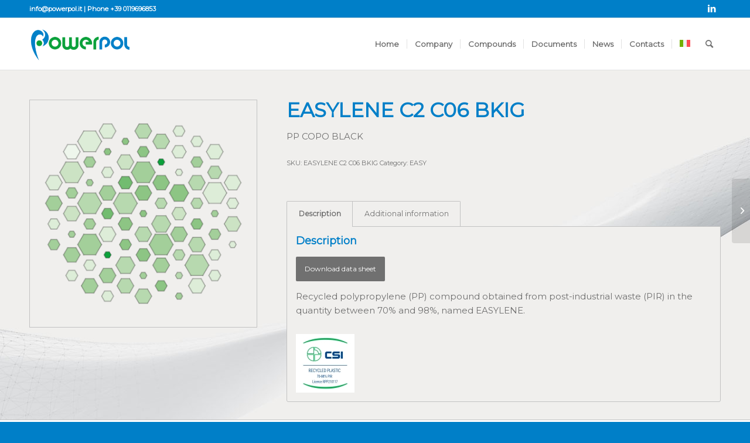

--- FILE ---
content_type: text/html; charset=UTF-8
request_url: https://www.powerpol.it/en/prodotto/easylene-c2-c06-bkig/
body_size: 65029
content:
<!DOCTYPE html>
<html lang="en-US" class="html_stretched responsive av-preloader-disabled av-custom-lightbox  html_header_top html_logo_left html_main_nav_header html_menu_right html_slim html_header_sticky html_header_shrinking_disabled html_header_topbar_active html_mobile_menu_phone html_header_searchicon html_content_align_center html_header_unstick_top html_header_stretch_disabled html_elegant-blog html_av-submenu-hidden html_av-submenu-display-click html_av-overlay-side html_av-overlay-side-classic html_av-submenu-clone html_entry_id_6270 av-cookies-no-cookie-consent av-no-preview html_text_menu_active ">
<head>
<meta charset="UTF-8" />
<meta name="robots" content="index, follow" />


<!-- mobile setting -->
<meta name="viewport" content="width=device-width, initial-scale=1">

<!-- Scripts/CSS and wp_head hook -->
<link rel="dns-prefetch" href="//cdn.hu-manity.co" />
		<!-- Cookie Compliance -->
		<script type="text/javascript">var huOptions = {"appID":"wwwpowerpolit-9a00d39","currentLanguage":"en","blocking":false,"globalCookie":false,"isAdmin":false,"privacyConsent":true,"forms":[]};</script>
		<script type="text/javascript" src="https://cdn.hu-manity.co/hu-banner.min.js"></script><title>EASYLENE C2 C06 BKIG &#8211; powerpol</title>
<meta name='robots' content='max-image-preview:large' />
<link rel="alternate" hreflang="it" href="https://www.powerpol.it/prodotto/easylene-c2-c06-bkig/" />
<link rel="alternate" hreflang="en" href="https://www.powerpol.it/en/prodotto/easylene-c2-c06-bkig/" />
<link rel="alternate" hreflang="x-default" href="https://www.powerpol.it/prodotto/easylene-c2-c06-bkig/" />
<style type="text/css">@font-face { font-family: 'star'; src: url('https://www.powerpol.it/wp-content/plugins/woocommerce/assets/fonts/star.eot'); src: url('https://www.powerpol.it/wp-content/plugins/woocommerce/assets/fonts/star.eot?#iefix') format('embedded-opentype'), 	  url('https://www.powerpol.it/wp-content/plugins/woocommerce/assets/fonts/star.woff') format('woff'), 	  url('https://www.powerpol.it/wp-content/plugins/woocommerce/assets/fonts/star.ttf') format('truetype'), 	  url('https://www.powerpol.it/wp-content/plugins/woocommerce/assets/fonts/star.svg#star') format('svg'); font-weight: normal; font-style: normal;  } @font-face { font-family: 'WooCommerce'; src: url('https://www.powerpol.it/wp-content/plugins/woocommerce/assets/fonts/WooCommerce.eot'); src: url('https://www.powerpol.it/wp-content/plugins/woocommerce/assets/fonts/WooCommerce.eot?#iefix') format('embedded-opentype'), 	  url('https://www.powerpol.it/wp-content/plugins/woocommerce/assets/fonts/WooCommerce.woff') format('woff'), 	  url('https://www.powerpol.it/wp-content/plugins/woocommerce/assets/fonts/WooCommerce.ttf') format('truetype'), 	  url('https://www.powerpol.it/wp-content/plugins/woocommerce/assets/fonts/WooCommerce.svg#WooCommerce') format('svg'); font-weight: normal; font-style: normal;  } </style><link rel="alternate" type="application/rss+xml" title="powerpol &raquo; Feed" href="https://www.powerpol.it/en/feed/" />
<link rel="alternate" type="application/rss+xml" title="powerpol &raquo; Comments Feed" href="https://www.powerpol.it/en/comments/feed/" />
<link rel="alternate" title="oEmbed (JSON)" type="application/json+oembed" href="https://www.powerpol.it/en/wp-json/oembed/1.0/embed?url=https%3A%2F%2Fwww.powerpol.it%2Fen%2Fprodotto%2Feasylene-c2-c06-bkig%2F" />
<link rel="alternate" title="oEmbed (XML)" type="text/xml+oembed" href="https://www.powerpol.it/en/wp-json/oembed/1.0/embed?url=https%3A%2F%2Fwww.powerpol.it%2Fen%2Fprodotto%2Feasylene-c2-c06-bkig%2F&#038;format=xml" />

<!-- google webfont font replacement -->

			<script type='text/javascript'>

				(function() {
					
					/*	check if webfonts are disabled by user setting via cookie - or user must opt in.	*/
					var html = document.getElementsByTagName('html')[0];
					var cookie_check = html.className.indexOf('av-cookies-needs-opt-in') >= 0 || html.className.indexOf('av-cookies-can-opt-out') >= 0;
					var allow_continue = true;
					var silent_accept_cookie = html.className.indexOf('av-cookies-user-silent-accept') >= 0;

					if( cookie_check && ! silent_accept_cookie )
					{
						if( ! document.cookie.match(/aviaCookieConsent/) || html.className.indexOf('av-cookies-session-refused') >= 0 )
						{
							allow_continue = false;
						}
						else
						{
							if( ! document.cookie.match(/aviaPrivacyRefuseCookiesHideBar/) )
							{
								allow_continue = false;
							}
							else if( ! document.cookie.match(/aviaPrivacyEssentialCookiesEnabled/) )
							{
								allow_continue = false;
							}
							else if( document.cookie.match(/aviaPrivacyGoogleWebfontsDisabled/) )
							{
								allow_continue = false;
							}
						}
					}
					
					if( allow_continue )
					{
						var f = document.createElement('link');
					
						f.type 	= 'text/css';
						f.rel 	= 'stylesheet';
						f.href 	= '//fonts.googleapis.com/css?family=Montserrat';
						f.id 	= 'avia-google-webfont';

						document.getElementsByTagName('head')[0].appendChild(f);
					}
				})();
			
			</script>
			<style id='wp-img-auto-sizes-contain-inline-css' type='text/css'>
img:is([sizes=auto i],[sizes^="auto," i]){contain-intrinsic-size:3000px 1500px}
/*# sourceURL=wp-img-auto-sizes-contain-inline-css */
</style>
<style id='wp-emoji-styles-inline-css' type='text/css'>

	img.wp-smiley, img.emoji {
		display: inline !important;
		border: none !important;
		box-shadow: none !important;
		height: 1em !important;
		width: 1em !important;
		margin: 0 0.07em !important;
		vertical-align: -0.1em !important;
		background: none !important;
		padding: 0 !important;
	}
/*# sourceURL=wp-emoji-styles-inline-css */
</style>
<link rel='stylesheet' id='wp-block-library-css' href='https://www.powerpol.it/wp-includes/css/dist/block-library/style.min.css?ver=6.9' type='text/css' media='all' />
<link rel='stylesheet' id='wc-blocks-style-css' href='https://www.powerpol.it/wp-content/plugins/woocommerce/assets/client/blocks/wc-blocks.css?ver=wc-9.9.6' type='text/css' media='all' />
<style id='global-styles-inline-css' type='text/css'>
:root{--wp--preset--aspect-ratio--square: 1;--wp--preset--aspect-ratio--4-3: 4/3;--wp--preset--aspect-ratio--3-4: 3/4;--wp--preset--aspect-ratio--3-2: 3/2;--wp--preset--aspect-ratio--2-3: 2/3;--wp--preset--aspect-ratio--16-9: 16/9;--wp--preset--aspect-ratio--9-16: 9/16;--wp--preset--color--black: #000000;--wp--preset--color--cyan-bluish-gray: #abb8c3;--wp--preset--color--white: #ffffff;--wp--preset--color--pale-pink: #f78da7;--wp--preset--color--vivid-red: #cf2e2e;--wp--preset--color--luminous-vivid-orange: #ff6900;--wp--preset--color--luminous-vivid-amber: #fcb900;--wp--preset--color--light-green-cyan: #7bdcb5;--wp--preset--color--vivid-green-cyan: #00d084;--wp--preset--color--pale-cyan-blue: #8ed1fc;--wp--preset--color--vivid-cyan-blue: #0693e3;--wp--preset--color--vivid-purple: #9b51e0;--wp--preset--gradient--vivid-cyan-blue-to-vivid-purple: linear-gradient(135deg,rgb(6,147,227) 0%,rgb(155,81,224) 100%);--wp--preset--gradient--light-green-cyan-to-vivid-green-cyan: linear-gradient(135deg,rgb(122,220,180) 0%,rgb(0,208,130) 100%);--wp--preset--gradient--luminous-vivid-amber-to-luminous-vivid-orange: linear-gradient(135deg,rgb(252,185,0) 0%,rgb(255,105,0) 100%);--wp--preset--gradient--luminous-vivid-orange-to-vivid-red: linear-gradient(135deg,rgb(255,105,0) 0%,rgb(207,46,46) 100%);--wp--preset--gradient--very-light-gray-to-cyan-bluish-gray: linear-gradient(135deg,rgb(238,238,238) 0%,rgb(169,184,195) 100%);--wp--preset--gradient--cool-to-warm-spectrum: linear-gradient(135deg,rgb(74,234,220) 0%,rgb(151,120,209) 20%,rgb(207,42,186) 40%,rgb(238,44,130) 60%,rgb(251,105,98) 80%,rgb(254,248,76) 100%);--wp--preset--gradient--blush-light-purple: linear-gradient(135deg,rgb(255,206,236) 0%,rgb(152,150,240) 100%);--wp--preset--gradient--blush-bordeaux: linear-gradient(135deg,rgb(254,205,165) 0%,rgb(254,45,45) 50%,rgb(107,0,62) 100%);--wp--preset--gradient--luminous-dusk: linear-gradient(135deg,rgb(255,203,112) 0%,rgb(199,81,192) 50%,rgb(65,88,208) 100%);--wp--preset--gradient--pale-ocean: linear-gradient(135deg,rgb(255,245,203) 0%,rgb(182,227,212) 50%,rgb(51,167,181) 100%);--wp--preset--gradient--electric-grass: linear-gradient(135deg,rgb(202,248,128) 0%,rgb(113,206,126) 100%);--wp--preset--gradient--midnight: linear-gradient(135deg,rgb(2,3,129) 0%,rgb(40,116,252) 100%);--wp--preset--font-size--small: 13px;--wp--preset--font-size--medium: 20px;--wp--preset--font-size--large: 36px;--wp--preset--font-size--x-large: 42px;--wp--preset--spacing--20: 0.44rem;--wp--preset--spacing--30: 0.67rem;--wp--preset--spacing--40: 1rem;--wp--preset--spacing--50: 1.5rem;--wp--preset--spacing--60: 2.25rem;--wp--preset--spacing--70: 3.38rem;--wp--preset--spacing--80: 5.06rem;--wp--preset--shadow--natural: 6px 6px 9px rgba(0, 0, 0, 0.2);--wp--preset--shadow--deep: 12px 12px 50px rgba(0, 0, 0, 0.4);--wp--preset--shadow--sharp: 6px 6px 0px rgba(0, 0, 0, 0.2);--wp--preset--shadow--outlined: 6px 6px 0px -3px rgb(255, 255, 255), 6px 6px rgb(0, 0, 0);--wp--preset--shadow--crisp: 6px 6px 0px rgb(0, 0, 0);}:where(.is-layout-flex){gap: 0.5em;}:where(.is-layout-grid){gap: 0.5em;}body .is-layout-flex{display: flex;}.is-layout-flex{flex-wrap: wrap;align-items: center;}.is-layout-flex > :is(*, div){margin: 0;}body .is-layout-grid{display: grid;}.is-layout-grid > :is(*, div){margin: 0;}:where(.wp-block-columns.is-layout-flex){gap: 2em;}:where(.wp-block-columns.is-layout-grid){gap: 2em;}:where(.wp-block-post-template.is-layout-flex){gap: 1.25em;}:where(.wp-block-post-template.is-layout-grid){gap: 1.25em;}.has-black-color{color: var(--wp--preset--color--black) !important;}.has-cyan-bluish-gray-color{color: var(--wp--preset--color--cyan-bluish-gray) !important;}.has-white-color{color: var(--wp--preset--color--white) !important;}.has-pale-pink-color{color: var(--wp--preset--color--pale-pink) !important;}.has-vivid-red-color{color: var(--wp--preset--color--vivid-red) !important;}.has-luminous-vivid-orange-color{color: var(--wp--preset--color--luminous-vivid-orange) !important;}.has-luminous-vivid-amber-color{color: var(--wp--preset--color--luminous-vivid-amber) !important;}.has-light-green-cyan-color{color: var(--wp--preset--color--light-green-cyan) !important;}.has-vivid-green-cyan-color{color: var(--wp--preset--color--vivid-green-cyan) !important;}.has-pale-cyan-blue-color{color: var(--wp--preset--color--pale-cyan-blue) !important;}.has-vivid-cyan-blue-color{color: var(--wp--preset--color--vivid-cyan-blue) !important;}.has-vivid-purple-color{color: var(--wp--preset--color--vivid-purple) !important;}.has-black-background-color{background-color: var(--wp--preset--color--black) !important;}.has-cyan-bluish-gray-background-color{background-color: var(--wp--preset--color--cyan-bluish-gray) !important;}.has-white-background-color{background-color: var(--wp--preset--color--white) !important;}.has-pale-pink-background-color{background-color: var(--wp--preset--color--pale-pink) !important;}.has-vivid-red-background-color{background-color: var(--wp--preset--color--vivid-red) !important;}.has-luminous-vivid-orange-background-color{background-color: var(--wp--preset--color--luminous-vivid-orange) !important;}.has-luminous-vivid-amber-background-color{background-color: var(--wp--preset--color--luminous-vivid-amber) !important;}.has-light-green-cyan-background-color{background-color: var(--wp--preset--color--light-green-cyan) !important;}.has-vivid-green-cyan-background-color{background-color: var(--wp--preset--color--vivid-green-cyan) !important;}.has-pale-cyan-blue-background-color{background-color: var(--wp--preset--color--pale-cyan-blue) !important;}.has-vivid-cyan-blue-background-color{background-color: var(--wp--preset--color--vivid-cyan-blue) !important;}.has-vivid-purple-background-color{background-color: var(--wp--preset--color--vivid-purple) !important;}.has-black-border-color{border-color: var(--wp--preset--color--black) !important;}.has-cyan-bluish-gray-border-color{border-color: var(--wp--preset--color--cyan-bluish-gray) !important;}.has-white-border-color{border-color: var(--wp--preset--color--white) !important;}.has-pale-pink-border-color{border-color: var(--wp--preset--color--pale-pink) !important;}.has-vivid-red-border-color{border-color: var(--wp--preset--color--vivid-red) !important;}.has-luminous-vivid-orange-border-color{border-color: var(--wp--preset--color--luminous-vivid-orange) !important;}.has-luminous-vivid-amber-border-color{border-color: var(--wp--preset--color--luminous-vivid-amber) !important;}.has-light-green-cyan-border-color{border-color: var(--wp--preset--color--light-green-cyan) !important;}.has-vivid-green-cyan-border-color{border-color: var(--wp--preset--color--vivid-green-cyan) !important;}.has-pale-cyan-blue-border-color{border-color: var(--wp--preset--color--pale-cyan-blue) !important;}.has-vivid-cyan-blue-border-color{border-color: var(--wp--preset--color--vivid-cyan-blue) !important;}.has-vivid-purple-border-color{border-color: var(--wp--preset--color--vivid-purple) !important;}.has-vivid-cyan-blue-to-vivid-purple-gradient-background{background: var(--wp--preset--gradient--vivid-cyan-blue-to-vivid-purple) !important;}.has-light-green-cyan-to-vivid-green-cyan-gradient-background{background: var(--wp--preset--gradient--light-green-cyan-to-vivid-green-cyan) !important;}.has-luminous-vivid-amber-to-luminous-vivid-orange-gradient-background{background: var(--wp--preset--gradient--luminous-vivid-amber-to-luminous-vivid-orange) !important;}.has-luminous-vivid-orange-to-vivid-red-gradient-background{background: var(--wp--preset--gradient--luminous-vivid-orange-to-vivid-red) !important;}.has-very-light-gray-to-cyan-bluish-gray-gradient-background{background: var(--wp--preset--gradient--very-light-gray-to-cyan-bluish-gray) !important;}.has-cool-to-warm-spectrum-gradient-background{background: var(--wp--preset--gradient--cool-to-warm-spectrum) !important;}.has-blush-light-purple-gradient-background{background: var(--wp--preset--gradient--blush-light-purple) !important;}.has-blush-bordeaux-gradient-background{background: var(--wp--preset--gradient--blush-bordeaux) !important;}.has-luminous-dusk-gradient-background{background: var(--wp--preset--gradient--luminous-dusk) !important;}.has-pale-ocean-gradient-background{background: var(--wp--preset--gradient--pale-ocean) !important;}.has-electric-grass-gradient-background{background: var(--wp--preset--gradient--electric-grass) !important;}.has-midnight-gradient-background{background: var(--wp--preset--gradient--midnight) !important;}.has-small-font-size{font-size: var(--wp--preset--font-size--small) !important;}.has-medium-font-size{font-size: var(--wp--preset--font-size--medium) !important;}.has-large-font-size{font-size: var(--wp--preset--font-size--large) !important;}.has-x-large-font-size{font-size: var(--wp--preset--font-size--x-large) !important;}
/*# sourceURL=global-styles-inline-css */
</style>

<style id='classic-theme-styles-inline-css' type='text/css'>
/*! This file is auto-generated */
.wp-block-button__link{color:#fff;background-color:#32373c;border-radius:9999px;box-shadow:none;text-decoration:none;padding:calc(.667em + 2px) calc(1.333em + 2px);font-size:1.125em}.wp-block-file__button{background:#32373c;color:#fff;text-decoration:none}
/*# sourceURL=/wp-includes/css/classic-themes.min.css */
</style>
<style id='woocommerce-inline-inline-css' type='text/css'>
.woocommerce form .form-row .required { visibility: visible; }
/*# sourceURL=woocommerce-inline-inline-css */
</style>
<link rel='stylesheet' id='wpml-legacy-dropdown-0-css' href='https://www.powerpol.it/wp-content/plugins/sitepress-multilingual-cms/templates/language-switchers/legacy-dropdown/style.min.css?ver=1' type='text/css' media='all' />
<style id='wpml-legacy-dropdown-0-inline-css' type='text/css'>
.wpml-ls-statics-shortcode_actions, .wpml-ls-statics-shortcode_actions .wpml-ls-sub-menu, .wpml-ls-statics-shortcode_actions a {border-color:#EEEEEE;}.wpml-ls-statics-shortcode_actions a, .wpml-ls-statics-shortcode_actions .wpml-ls-sub-menu a, .wpml-ls-statics-shortcode_actions .wpml-ls-sub-menu a:link, .wpml-ls-statics-shortcode_actions li:not(.wpml-ls-current-language) .wpml-ls-link, .wpml-ls-statics-shortcode_actions li:not(.wpml-ls-current-language) .wpml-ls-link:link {color:#444444;background-color:#ffffff;}.wpml-ls-statics-shortcode_actions .wpml-ls-sub-menu a:hover,.wpml-ls-statics-shortcode_actions .wpml-ls-sub-menu a:focus, .wpml-ls-statics-shortcode_actions .wpml-ls-sub-menu a:link:hover, .wpml-ls-statics-shortcode_actions .wpml-ls-sub-menu a:link:focus {color:#000000;background-color:#eeeeee;}.wpml-ls-statics-shortcode_actions .wpml-ls-current-language > a {color:#444444;background-color:#ffffff;}.wpml-ls-statics-shortcode_actions .wpml-ls-current-language:hover>a, .wpml-ls-statics-shortcode_actions .wpml-ls-current-language>a:focus {color:#000000;background-color:#eeeeee;}
/*# sourceURL=wpml-legacy-dropdown-0-inline-css */
</style>
<link rel='stylesheet' id='wpml-menu-item-0-css' href='https://www.powerpol.it/wp-content/plugins/sitepress-multilingual-cms/templates/language-switchers/menu-item/style.min.css?ver=1' type='text/css' media='all' />
<style id='wpml-menu-item-0-inline-css' type='text/css'>
#lang_sel img, #lang_sel_list img, #lang_sel_footer img { display: inline; }
/*# sourceURL=wpml-menu-item-0-inline-css */
</style>
<link rel='stylesheet' id='brands-styles-css' href='https://www.powerpol.it/wp-content/plugins/woocommerce/assets/css/brands.css?ver=9.9.6' type='text/css' media='all' />
<link rel='stylesheet' id='__EPYT__style-css' href='https://www.powerpol.it/wp-content/plugins/youtube-embed-plus/styles/ytprefs.min.css?ver=14.2.3' type='text/css' media='all' />
<style id='__EPYT__style-inline-css' type='text/css'>

                .epyt-gallery-thumb {
                        width: 33.333%;
                }
                
/*# sourceURL=__EPYT__style-inline-css */
</style>
<link rel='stylesheet' id='avia-merged-styles-css' href='https://www.powerpol.it/wp-content/uploads/dynamic_avia/avia-merged-styles-74d86088e25550ce3dcece8d3309c787---652fd4737b9a2.css' type='text/css' media='all' />
<script type="text/javascript" src="https://www.powerpol.it/wp-includes/js/jquery/jquery.min.js?ver=3.7.1" id="jquery-core-js"></script>
<script type="text/javascript" src="https://www.powerpol.it/wp-includes/js/jquery/jquery-migrate.min.js?ver=3.4.1" id="jquery-migrate-js"></script>
<script type="text/javascript" id="wc-single-product-js-extra">
/* <![CDATA[ */
var wc_single_product_params = {"i18n_required_rating_text":"Please select a rating","i18n_rating_options":["1 of 5 stars","2 of 5 stars","3 of 5 stars","4 of 5 stars","5 of 5 stars"],"i18n_product_gallery_trigger_text":"View full-screen image gallery","review_rating_required":"yes","flexslider":{"rtl":false,"animation":"slide","smoothHeight":true,"directionNav":false,"controlNav":"thumbnails","slideshow":false,"animationSpeed":500,"animationLoop":false,"allowOneSlide":false},"zoom_enabled":"","zoom_options":[],"photoswipe_enabled":"","photoswipe_options":{"shareEl":false,"closeOnScroll":false,"history":false,"hideAnimationDuration":0,"showAnimationDuration":0},"flexslider_enabled":""};
//# sourceURL=wc-single-product-js-extra
/* ]]> */
</script>
<script type="text/javascript" src="https://www.powerpol.it/wp-content/plugins/woocommerce/assets/js/frontend/single-product.min.js?ver=9.9.6" id="wc-single-product-js" defer="defer" data-wp-strategy="defer"></script>
<script type="text/javascript" src="https://www.powerpol.it/wp-content/plugins/woocommerce/assets/js/jquery-blockui/jquery.blockUI.min.js?ver=2.7.0-wc.9.9.6" id="jquery-blockui-js" defer="defer" data-wp-strategy="defer"></script>
<script type="text/javascript" src="https://www.powerpol.it/wp-content/plugins/woocommerce/assets/js/js-cookie/js.cookie.min.js?ver=2.1.4-wc.9.9.6" id="js-cookie-js" defer="defer" data-wp-strategy="defer"></script>
<script type="text/javascript" id="woocommerce-js-extra">
/* <![CDATA[ */
var woocommerce_params = {"ajax_url":"/wp-admin/admin-ajax.php?lang=en","wc_ajax_url":"/en/?wc-ajax=%%endpoint%%","i18n_password_show":"Show password","i18n_password_hide":"Hide password"};
//# sourceURL=woocommerce-js-extra
/* ]]> */
</script>
<script type="text/javascript" src="https://www.powerpol.it/wp-content/plugins/woocommerce/assets/js/frontend/woocommerce.min.js?ver=9.9.6" id="woocommerce-js" defer="defer" data-wp-strategy="defer"></script>
<script type="text/javascript" src="https://www.powerpol.it/wp-content/plugins/sitepress-multilingual-cms/templates/language-switchers/legacy-dropdown/script.min.js?ver=1" id="wpml-legacy-dropdown-0-js"></script>
<script type="text/javascript" id="wpml-browser-redirect-js-extra">
/* <![CDATA[ */
var wpml_browser_redirect_params = {"pageLanguage":"en","languageUrls":{"it_it":"https://www.powerpol.it/prodotto/easylene-c2-c06-bkig/","it":"https://www.powerpol.it/prodotto/easylene-c2-c06-bkig/","en_us":"https://www.powerpol.it/en/prodotto/easylene-c2-c06-bkig/","en":"https://www.powerpol.it/en/prodotto/easylene-c2-c06-bkig/","us":"https://www.powerpol.it/en/prodotto/easylene-c2-c06-bkig/"},"cookie":{"name":"_icl_visitor_lang_js","domain":"www.powerpol.it","path":"/","expiration":24}};
//# sourceURL=wpml-browser-redirect-js-extra
/* ]]> */
</script>
<script type="text/javascript" src="https://www.powerpol.it/wp-content/plugins/sitepress-multilingual-cms/dist/js/browser-redirect/app.js?ver=476000" id="wpml-browser-redirect-js"></script>
<script type="text/javascript" id="__ytprefs__-js-extra">
/* <![CDATA[ */
var _EPYT_ = {"ajaxurl":"https://www.powerpol.it/wp-admin/admin-ajax.php","security":"3bdf234c35","gallery_scrolloffset":"20","eppathtoscripts":"https://www.powerpol.it/wp-content/plugins/youtube-embed-plus/scripts/","eppath":"https://www.powerpol.it/wp-content/plugins/youtube-embed-plus/","epresponsiveselector":"[\"iframe.__youtube_prefs_widget__\"]","epdovol":"1","version":"14.2.3","evselector":"iframe.__youtube_prefs__[src], iframe[src*=\"youtube.com/embed/\"], iframe[src*=\"youtube-nocookie.com/embed/\"]","ajax_compat":"","maxres_facade":"eager","ytapi_load":"light","pause_others":"","stopMobileBuffer":"1","facade_mode":"","not_live_on_channel":""};
//# sourceURL=__ytprefs__-js-extra
/* ]]> */
</script>
<script type="text/javascript" src="https://www.powerpol.it/wp-content/plugins/youtube-embed-plus/scripts/ytprefs.min.js?ver=14.2.3" id="__ytprefs__-js"></script>
<script type="text/javascript" src="https://www.powerpol.it/wp-content/uploads/dynamic_avia/avia-head-scripts-b9504db7924be7cbaa66a930f2d77ef1---652fd47388220.js" id="avia-head-scripts-js"></script>
<link rel="https://api.w.org/" href="https://www.powerpol.it/en/wp-json/" /><link rel="alternate" title="JSON" type="application/json" href="https://www.powerpol.it/en/wp-json/wp/v2/product/6270" /><link rel="EditURI" type="application/rsd+xml" title="RSD" href="https://www.powerpol.it/xmlrpc.php?rsd" />
<meta name="generator" content="WordPress 6.9" />
<meta name="generator" content="WooCommerce 9.9.6" />
<link rel="canonical" href="https://www.powerpol.it/en/prodotto/easylene-c2-c06-bkig/" />
<link rel='shortlink' href='https://www.powerpol.it/en/?p=6270' />
<meta name="generator" content="WPML ver:4.7.6 stt:1,27;" />
<link rel="profile" href="http://gmpg.org/xfn/11" />
<link rel="alternate" type="application/rss+xml" title="powerpol RSS2 Feed" href="https://www.powerpol.it/en/feed/" />
<link rel="pingback" href="https://www.powerpol.it/xmlrpc.php" />
<!--[if lt IE 9]><script src="https://www.powerpol.it/wp-content/themes/enfold/js/html5shiv.js"></script><![endif]-->
<link rel="icon" href="https://www.powerpol.it/wp-content/uploads/2019/09/cropped-Icona_P_512-300x300.png" type="image/png">
	<noscript><style>.woocommerce-product-gallery{ opacity: 1 !important; }</style></noscript>
	<meta name="generator" content="Powered by Slider Revolution 6.7.18 - responsive, Mobile-Friendly Slider Plugin for WordPress with comfortable drag and drop interface." />

<!-- To speed up the rendering and to display the site as fast as possible to the user we include some styles and scripts for above the fold content inline -->
<script type="text/javascript">'use strict';var avia_is_mobile=!1;if(/Android|webOS|iPhone|iPad|iPod|BlackBerry|IEMobile|Opera Mini/i.test(navigator.userAgent)&&'ontouchstart' in document.documentElement){avia_is_mobile=!0;document.documentElement.className+=' avia_mobile '}
else{document.documentElement.className+=' avia_desktop '};document.documentElement.className+=' js_active ';(function(){var e=['-webkit-','-moz-','-ms-',''],n='';for(var t in e){if(e[t]+'transform' in document.documentElement.style){document.documentElement.className+=' avia_transform ';n=e[t]+'transform'};if(e[t]+'perspective' in document.documentElement.style)document.documentElement.className+=' avia_transform3d '};if(typeof document.getElementsByClassName=='function'&&typeof document.documentElement.getBoundingClientRect=='function'&&avia_is_mobile==!1){if(n&&window.innerHeight>0){setTimeout(function(){var e=0,o={},a=0,t=document.getElementsByClassName('av-parallax'),i=window.pageYOffset||document.documentElement.scrollTop;for(e=0;e<t.length;e++){t[e].style.top='0px';o=t[e].getBoundingClientRect();a=Math.ceil((window.innerHeight+i-o.top)*0.3);t[e].style[n]='translate(0px, '+a+'px)';t[e].style.top='auto';t[e].className+=' enabled-parallax '}},50)}}})();</script><link rel="icon" href="https://www.powerpol.it/wp-content/uploads/2019/09/cropped-Icona_P_512-32x32.png" sizes="32x32" />
<link rel="icon" href="https://www.powerpol.it/wp-content/uploads/2019/09/cropped-Icona_P_512-192x192.png" sizes="192x192" />
<link rel="apple-touch-icon" href="https://www.powerpol.it/wp-content/uploads/2019/09/cropped-Icona_P_512-180x180.png" />
<meta name="msapplication-TileImage" content="https://www.powerpol.it/wp-content/uploads/2019/09/cropped-Icona_P_512-270x270.png" />
<script>function setREVStartSize(e){
			//window.requestAnimationFrame(function() {
				window.RSIW = window.RSIW===undefined ? window.innerWidth : window.RSIW;
				window.RSIH = window.RSIH===undefined ? window.innerHeight : window.RSIH;
				try {
					var pw = document.getElementById(e.c).parentNode.offsetWidth,
						newh;
					pw = pw===0 || isNaN(pw) || (e.l=="fullwidth" || e.layout=="fullwidth") ? window.RSIW : pw;
					e.tabw = e.tabw===undefined ? 0 : parseInt(e.tabw);
					e.thumbw = e.thumbw===undefined ? 0 : parseInt(e.thumbw);
					e.tabh = e.tabh===undefined ? 0 : parseInt(e.tabh);
					e.thumbh = e.thumbh===undefined ? 0 : parseInt(e.thumbh);
					e.tabhide = e.tabhide===undefined ? 0 : parseInt(e.tabhide);
					e.thumbhide = e.thumbhide===undefined ? 0 : parseInt(e.thumbhide);
					e.mh = e.mh===undefined || e.mh=="" || e.mh==="auto" ? 0 : parseInt(e.mh,0);
					if(e.layout==="fullscreen" || e.l==="fullscreen")
						newh = Math.max(e.mh,window.RSIH);
					else{
						e.gw = Array.isArray(e.gw) ? e.gw : [e.gw];
						for (var i in e.rl) if (e.gw[i]===undefined || e.gw[i]===0) e.gw[i] = e.gw[i-1];
						e.gh = e.el===undefined || e.el==="" || (Array.isArray(e.el) && e.el.length==0)? e.gh : e.el;
						e.gh = Array.isArray(e.gh) ? e.gh : [e.gh];
						for (var i in e.rl) if (e.gh[i]===undefined || e.gh[i]===0) e.gh[i] = e.gh[i-1];
											
						var nl = new Array(e.rl.length),
							ix = 0,
							sl;
						e.tabw = e.tabhide>=pw ? 0 : e.tabw;
						e.thumbw = e.thumbhide>=pw ? 0 : e.thumbw;
						e.tabh = e.tabhide>=pw ? 0 : e.tabh;
						e.thumbh = e.thumbhide>=pw ? 0 : e.thumbh;
						for (var i in e.rl) nl[i] = e.rl[i]<window.RSIW ? 0 : e.rl[i];
						sl = nl[0];
						for (var i in nl) if (sl>nl[i] && nl[i]>0) { sl = nl[i]; ix=i;}
						var m = pw>(e.gw[ix]+e.tabw+e.thumbw) ? 1 : (pw-(e.tabw+e.thumbw)) / (e.gw[ix]);
						newh =  (e.gh[ix] * m) + (e.tabh + e.thumbh);
					}
					var el = document.getElementById(e.c);
					if (el!==null && el) el.style.height = newh+"px";
					el = document.getElementById(e.c+"_wrapper");
					if (el!==null && el) {
						el.style.height = newh+"px";
						el.style.display = "block";
					}
				} catch(e){
					console.log("Failure at Presize of Slider:" + e)
				}
			//});
		  };</script>
<style type='text/css'>
@font-face {font-family: 'entypo-fontello'; font-weight: normal; font-style: normal; font-display: auto;
src: url('https://www.powerpol.it/wp-content/themes/enfold/config-templatebuilder/avia-template-builder/assets/fonts/entypo-fontello.woff2') format('woff2'),
url('https://www.powerpol.it/wp-content/themes/enfold/config-templatebuilder/avia-template-builder/assets/fonts/entypo-fontello.woff') format('woff'),
url('https://www.powerpol.it/wp-content/themes/enfold/config-templatebuilder/avia-template-builder/assets/fonts/entypo-fontello.ttf') format('truetype'), 
url('https://www.powerpol.it/wp-content/themes/enfold/config-templatebuilder/avia-template-builder/assets/fonts/entypo-fontello.svg#entypo-fontello') format('svg'),
url('https://www.powerpol.it/wp-content/themes/enfold/config-templatebuilder/avia-template-builder/assets/fonts/entypo-fontello.eot'),
url('https://www.powerpol.it/wp-content/themes/enfold/config-templatebuilder/avia-template-builder/assets/fonts/entypo-fontello.eot?#iefix') format('embedded-opentype');
} #top .avia-font-entypo-fontello, body .avia-font-entypo-fontello, html body [data-av_iconfont='entypo-fontello']:before{ font-family: 'entypo-fontello'; }
</style>

<!--
Debugging Info for Theme support: 

Theme: Enfold
Version: 4.8.1
Installed: enfold
AviaFramework Version: 5.0
AviaBuilder Version: 4.8
aviaElementManager Version: 1.0.1
- - - - - - - - - - -
ChildTheme: Enfold Child
ChildTheme Version: 1.0
ChildTheme Installed: enfold

ML:1024-PU:174-PLA:23
WP:6.9
Compress: CSS:all theme files - JS:all theme files
Updates: disabled
PLAu:19
-->
<link rel='stylesheet' id='rs-plugin-settings-css' href='//www.powerpol.it/wp-content/plugins/revslider/sr6/assets/css/rs6.css?ver=6.7.18' type='text/css' media='all' />
<style id='rs-plugin-settings-inline-css' type='text/css'>
#rs-demo-id {}
/*# sourceURL=rs-plugin-settings-inline-css */
</style>
</head>




<body id="top" class="wp-singular product-template-default single single-product postid-6270 wp-theme-enfold wp-child-theme-enfold-child  rtl_columns stretched montserrat theme-enfold cookies-not-set woocommerce woocommerce-page woocommerce-no-js avia-woocommerce-30" itemscope="itemscope" itemtype="https://schema.org/WebPage" >

	
	<div id='wrap_all'>

	
<header id='header' class='all_colors header_color light_bg_color  av_header_top av_logo_left av_main_nav_header av_menu_right av_slim av_header_sticky av_header_shrinking_disabled av_header_stretch_disabled av_mobile_menu_phone av_header_searchicon av_header_unstick_top av_seperator_small_border av_bottom_nav_disabled '  role="banner" itemscope="itemscope" itemtype="https://schema.org/WPHeader" >

		<div id='header_meta' class='container_wrap container_wrap_meta  av_icon_active_right av_extra_header_active av_secondary_right av_phone_active_left av_entry_id_6270'>
		
			      <div class='container'>
			      <ul class='noLightbox social_bookmarks icon_count_1'><li class='social_bookmarks_linkedin av-social-link-linkedin social_icon_1'><a  aria-label="Link to LinkedIn" href='http://www.linkedin.com/company/powerpol/' aria-hidden='false' data-av_icon='' data-av_iconfont='entypo-fontello' title='LinkedIn'><span class='avia_hidden_link_text'>LinkedIn</span></a></li></ul><nav class='sub_menu'  role="navigation" itemscope="itemscope" itemtype="https://schema.org/SiteNavigationElement" ><ul class='avia_wpml_language_switch avia_wpml_language_switch_extra'><li class='language_it '><a href='https://www.powerpol.it/prodotto/easylene-c2-c06-bkig/'>	<span class='language_flag'><img title='Italiano' src='https://www.powerpol.it/wp-content/plugins/sitepress-multilingual-cms/res/flags/it.svg' alt='Italiano' /></span>	<span class='language_native'>Italiano</span>	<span class='language_translated'>Italian</span>	<span class='language_code'>it</span></a></li><li class='language_en avia_current_lang'><a href='https://www.powerpol.it/en/prodotto/easylene-c2-c06-bkig/'>	<span class='language_flag'><img title='English' src='https://www.powerpol.it/wp-content/plugins/sitepress-multilingual-cms/res/flags/en.svg' alt='English' /></span>	<span class='language_native'>English</span>	<span class='language_translated'>English</span>	<span class='language_code'>en</span></a></li></ul></nav><div class='phone-info '><span><a href="mailto:info@powerpol.it">info@powerpol.it</a> | <a href="tel:+390119696853">Phone +39 0119696853</a></span></div>			      </div>
		</div>

		<div  id='header_main' class='container_wrap container_wrap_logo'>
	
        <div class='container av-logo-container'><div class='inner-container'><span class='logo'><a href='https://www.powerpol.it/en/'><img height="100" width="300" src='https://www.powerpol.it/wp-content/uploads/2019/09/PWP_logo-solo_340x156px.png' alt='powerpol' title='' /></a></span><nav class='main_menu' data-selectname='Select a page'  role="navigation" itemscope="itemscope" itemtype="https://schema.org/SiteNavigationElement" ><div class="avia-menu av-main-nav-wrap"><ul id="avia-menu" class="menu av-main-nav"><li id="menu-item-5151" class="menu-item menu-item-type-post_type menu-item-object-page menu-item-home menu-item-top-level menu-item-top-level-1"><a href="https://www.powerpol.it/en/" itemprop="url"><span class="avia-bullet"></span><span class="avia-menu-text">Home</span><span class="avia-menu-fx"><span class="avia-arrow-wrap"><span class="avia-arrow"></span></span></span></a></li>
<li id="menu-item-5249" class="menu-item menu-item-type-custom menu-item-object-custom menu-item-has-children menu-item-top-level menu-item-top-level-2"><a href="#" itemprop="url"><span class="avia-bullet"></span><span class="avia-menu-text">Company</span><span class="avia-menu-fx"><span class="avia-arrow-wrap"><span class="avia-arrow"></span></span></span></a>


<ul class="sub-menu">
	<li id="menu-item-5253" class="menu-item menu-item-type-custom menu-item-object-custom"><a href="/en/#compounds" itemprop="url"><span class="avia-bullet"></span><span class="avia-menu-text">Our compounds</span></a></li>
	<li id="menu-item-5252" class="menu-item menu-item-type-custom menu-item-object-custom"><a href="/en/#laboratorio" itemprop="url"><span class="avia-bullet"></span><span class="avia-menu-text">Quality, research and innovation</span></a></li>
	<li id="menu-item-5254" class="menu-item menu-item-type-custom menu-item-object-custom"><a href="/en/#storia" itemprop="url"><span class="avia-bullet"></span><span class="avia-menu-text">History and objectives</span></a></li>
</ul>
</li>
<li id="menu-item-7476" class="menu-item menu-item-type-post_type menu-item-object-page current_page_parent menu-item-top-level menu-item-top-level-3"><a href="https://www.powerpol.it/en/compounds/" itemprop="url"><span class="avia-bullet"></span><span class="avia-menu-text">Compounds</span><span class="avia-menu-fx"><span class="avia-arrow-wrap"><span class="avia-arrow"></span></span></span></a></li>
<li id="menu-item-5114" class="menu-item menu-item-type-post_type menu-item-object-page menu-item-has-children menu-item-top-level menu-item-top-level-4"><a href="https://www.powerpol.it/en/documents/" itemprop="url"><span class="avia-bullet"></span><span class="avia-menu-text">Documents</span><span class="avia-menu-fx"><span class="avia-arrow-wrap"><span class="avia-arrow"></span></span></span></a>


<ul class="sub-menu">
	<li id="menu-item-5255" class="menu-item menu-item-type-custom menu-item-object-custom"><a href="/en/documenti/#qualita" itemprop="url"><span class="avia-bullet"></span><span class="avia-menu-text">Quality</span></a></li>
	<li id="menu-item-5256" class="menu-item menu-item-type-custom menu-item-object-custom"><a href="/en/documenti/#condizioni" itemprop="url"><span class="avia-bullet"></span><span class="avia-menu-text">Terms</span></a></li>
	<li id="menu-item-5257" class="menu-item menu-item-type-custom menu-item-object-custom"><a href="/en/documenti/#certificazioni" itemprop="url"><span class="avia-bullet"></span><span class="avia-menu-text">Certifications</span></a></li>
</ul>
</li>
<li id="menu-item-5479" class="menu-item menu-item-type-post_type menu-item-object-page menu-item-top-level menu-item-top-level-5"><a href="https://www.powerpol.it/en/news/" itemprop="url"><span class="avia-bullet"></span><span class="avia-menu-text">News</span><span class="avia-menu-fx"><span class="avia-arrow-wrap"><span class="avia-arrow"></span></span></span></a></li>
<li id="menu-item-5115" class="menu-item menu-item-type-post_type menu-item-object-page menu-item-top-level menu-item-top-level-6"><a href="https://www.powerpol.it/en/contacts/" itemprop="url"><span class="avia-bullet"></span><span class="avia-menu-text">Contacts</span><span class="avia-menu-fx"><span class="avia-arrow-wrap"><span class="avia-arrow"></span></span></span></a></li>
<li id="menu-item-wpml-ls-58-it" class="menu-item-language menu-item wpml-ls-slot-58 wpml-ls-item wpml-ls-item-it wpml-ls-menu-item wpml-ls-first-item wpml-ls-last-item menu-item-type-wpml_ls_menu_item menu-item-object-wpml_ls_menu_item menu-item-top-level menu-item-top-level-7"><a title="Switch to " href="https://www.powerpol.it/prodotto/easylene-c2-c06-bkig/" itemprop="url"><span class="avia-bullet"></span><span class="avia-menu-text"><img
            class="wpml-ls-flag"
            src="https://www.powerpol.it/wp-content/plugins/sitepress-multilingual-cms/res/flags/it.svg"
            alt="Italian"
            
            
    /></span><span class="avia-menu-fx"><span class="avia-arrow-wrap"><span class="avia-arrow"></span></span></span></a></li>
<li id="menu-item-search" class="noMobile menu-item menu-item-search-dropdown menu-item-avia-special"><a aria-label="Search" href="?s=" rel="nofollow" data-avia-search-tooltip="

&lt;form role=&quot;search&quot; action=&quot;https://www.powerpol.it/en/&quot; id=&quot;searchform&quot; method=&quot;get&quot; class=&quot;&quot;&gt;
	&lt;div&gt;
		&lt;input type=&quot;submit&quot; value=&quot;&quot; id=&quot;searchsubmit&quot; class=&quot;button avia-font-entypo-fontello&quot; /&gt;
		&lt;input type=&quot;text&quot; id=&quot;s&quot; name=&quot;s&quot; value=&quot;&quot; placeholder='Search' /&gt;
			&lt;/div&gt;
&lt;/form&gt;" aria-hidden='false' data-av_icon='' data-av_iconfont='entypo-fontello'><span class="avia_hidden_link_text">Search</span></a></li><li class="av-burger-menu-main menu-item-avia-special av-small-burger-icon">
	        			<a href="#" aria-label="Menu" aria-hidden="false">
							<span class="av-hamburger av-hamburger--spin av-js-hamburger">
								<span class="av-hamburger-box">
						          <span class="av-hamburger-inner"></span>
						          <strong>Menu</strong>
								</span>
							</span>
							<span class="avia_hidden_link_text">Menu</span>
						</a>
	        		   </li></ul></div></nav></div> </div> 
		<!-- end container_wrap-->
		</div>
		<div class='header_bg'></div>

<!-- end header -->
</header>
		
	<div id='main' class='all_colors' data-scroll-offset='88'>

	
	<div class='container_wrap container_wrap_first main_color sidebar_right template-shop shop_columns_5'><div class='container'><div data-slug="" class="wpf-search-container">
					
			<div class="woocommerce-notices-wrapper"></div><div id="product-6270" class="product type-product post-6270 status-publish first instock product_cat-easy-en has-post-thumbnail shipping-taxable product-type-simple">

	<div class=" single-product-main-image alpha"><div class="woocommerce-product-gallery woocommerce-product-gallery--with-images woocommerce-product-gallery--columns-4 images" data-columns="4" style="opacity: 0; transition: opacity .25s ease-in-out;">
	<div class="woocommerce-product-gallery__wrapper">
		<a href="https://www.powerpol.it/wp-content/uploads/2019/09/Prod_L_Easy-Comp_500px.png" class="" title=""  rel="prettyPhoto[product-gallery]"><img width="400" height="400" src="https://www.powerpol.it/wp-content/uploads/2019/09/Prod_L_Easy-Comp_500px-400x400.png" class="attachment-shop_single size-shop_single" alt="" decoding="async" srcset="https://www.powerpol.it/wp-content/uploads/2019/09/Prod_L_Easy-Comp_500px-400x400.png 400w, https://www.powerpol.it/wp-content/uploads/2019/09/Prod_L_Easy-Comp_500px-300x300.png 300w, https://www.powerpol.it/wp-content/uploads/2019/09/Prod_L_Easy-Comp_500px-80x80.png 80w, https://www.powerpol.it/wp-content/uploads/2019/09/Prod_L_Easy-Comp_500px-36x36.png 36w, https://www.powerpol.it/wp-content/uploads/2019/09/Prod_L_Easy-Comp_500px-180x180.png 180w, https://www.powerpol.it/wp-content/uploads/2019/09/Prod_L_Easy-Comp_500px-100x100.png 100w, https://www.powerpol.it/wp-content/uploads/2019/09/Prod_L_Easy-Comp_500px-150x150.png 150w, https://www.powerpol.it/wp-content/uploads/2019/09/Prod_L_Easy-Comp_500px-90x90.png 90w, https://www.powerpol.it/wp-content/uploads/2019/09/Prod_L_Easy-Comp_500px.png 500w" sizes="(max-width: 400px) 100vw, 400px" /></a><div class='thumbnails'></div>	</div>
</div>
<aside class='sidebar sidebar_sidebar_right   alpha units'  role="complementary" itemscope="itemscope" itemtype="https://schema.org/WPSideBar" ><div class='inner_sidebar extralight-border'></div></aside></div><div class='single-product-summary'>
	<div class="summary entry-summary">
		<h1 class="product_title entry-title">EASYLENE C2 C06 BKIG</h1><p class="price"></p>
<div class="woocommerce-product-details__short-description">
	<p>PP COPO BLACK</p>
</div>
<div class="product_meta">

	
	
		<span class="sku_wrapper">SKU: <span class="sku">EASYLENE C2 C06 BKIG</span></span>

	
	<span class="posted_in">Category: <a href="https://www.powerpol.it/en/product-category/easy-en/" rel="tag">EASY</a></span>
	
	
</div>
	</div>

	
	<div class="woocommerce-tabs wc-tabs-wrapper">
		<ul class="tabs wc-tabs" role="tablist">
							<li role="presentation" class="description_tab" id="tab-title-description">
					<a href="#tab-description" role="tab" aria-controls="tab-description">
						Description					</a>
				</li>
							<li role="presentation" class="additional_information_tab" id="tab-title-additional_information">
					<a href="#tab-additional_information" role="tab" aria-controls="tab-additional_information">
						Additional information					</a>
				</li>
					</ul>
					<div class="woocommerce-Tabs-panel woocommerce-Tabs-panel--description panel entry-content wc-tab" id="tab-description" role="tabpanel" aria-labelledby="tab-title-description">
				
	<h2>Description</h2>

<p><a class="button" href="https://www.powerpol.it/wp-content/uploads/2022/05/EASYLENE-C2-C06-BKIG_TDS_EN.pdf" target="_blank" rel="noopener">Download data sheet</a><br />
<br class="avia-permanent-lb"></p>
<p>Recycled polypropylene (PP) compound obtained from post-industrial waste (PIR) in the quantity between 70% and 98%, named EASYLENE.<br />
<br class="avia-permanent-lb"><img decoding="async" class="alignleft wp-image-5134" src="https://www.powerpol.it/wp-content/uploads/2019/09/CSI_L_PP70_300px-100x100.jpg" alt="" width="100" height="100" srcset="https://www.powerpol.it/wp-content/uploads/2019/09/CSI_L_PP70_300px-100x100.jpg 100w, https://www.powerpol.it/wp-content/uploads/2019/09/CSI_L_PP70_300px.jpg 300w, https://www.powerpol.it/wp-content/uploads/2019/09/CSI_L_PP70_300px-150x150.jpg 150w, https://www.powerpol.it/wp-content/uploads/2019/09/CSI_L_PP70_300px-90x90.jpg 90w" sizes="(max-width: 100px) 100vw, 100px" /></p>
			</div>
					<div class="woocommerce-Tabs-panel woocommerce-Tabs-panel--additional_information panel entry-content wc-tab" id="tab-additional_information" role="tabpanel" aria-labelledby="tab-title-additional_information">
				
	<h2>Additional information</h2>

<table class="woocommerce-product-attributes shop_attributes" aria-label="Product Details">
			<tr class="woocommerce-product-attributes-item woocommerce-product-attributes-item--attribute_description">
			<th class="woocommerce-product-attributes-item__label" scope="row">Description</th>
			<td class="woocommerce-product-attributes-item__value"><p>PP COPO BLACK</p>
</td>
		</tr>
			<tr class="woocommerce-product-attributes-item woocommerce-product-attributes-item--attribute_pa_families">
			<th class="woocommerce-product-attributes-item__label" scope="row">Families</th>
			<td class="woocommerce-product-attributes-item__value"><p><a href="https://www.powerpol.it/en/product-attribute/families/easy-en/" rel="tag">EASY</a></p>
</td>
		</tr>
			<tr class="woocommerce-product-attributes-item woocommerce-product-attributes-item--attribute_pa_fillers">
			<th class="woocommerce-product-attributes-item__label" scope="row">Fillers</th>
			<td class="woocommerce-product-attributes-item__value"><p><a href="https://www.powerpol.it/en/product-attribute/fillers/unfilled/" rel="tag">UNFILLED</a></p>
</td>
		</tr>
			<tr class="woocommerce-product-attributes-item woocommerce-product-attributes-item--attribute_pa_materials">
			<th class="woocommerce-product-attributes-item__label" scope="row">Materials</th>
			<td class="woocommerce-product-attributes-item__value"><p><a href="https://www.powerpol.it/en/product-attribute/materials/4-pp-copo-en/" rel="tag">PP COPO</a></p>
</td>
		</tr>
	</table>
			</div>
		
			</div>

</div></div></div></div><div id="av_section_1" class="avia-section alternate_color avia-section-small  container_wrap fullsize"><div class="container"><div class="template-page content  twelve alpha units"><div class='product_column product_column_4'>
	<section class="related products">

					<h2>Related products</h2>
				<ul class="products columns-4">

			
					<li class="product type-product post-6323 status-publish first instock product_cat-easy-en has-post-thumbnail shipping-taxable product-type-simple">
	<div class='inner_product main_color wrapped_style noLightbox  av-product-class-minimal'><a href="https://www.powerpol.it/en/prodotto/easyloy-m7-t65-bkig/" class="woocommerce-LoopProduct-link woocommerce-loop-product__link"><div class='thumbnail_container'><img width="400" height="400" src="https://www.powerpol.it/wp-content/uploads/2019/09/Prod_L_Easy-Comp_500px-400x400.png" class="wp-image-5130 avia-img-lazy-loading-5130 attachment-shop_catalog size-shop_catalog wp-post-image" alt="" decoding="async" loading="lazy" srcset="https://www.powerpol.it/wp-content/uploads/2019/09/Prod_L_Easy-Comp_500px-400x400.png 400w, https://www.powerpol.it/wp-content/uploads/2019/09/Prod_L_Easy-Comp_500px-300x300.png 300w, https://www.powerpol.it/wp-content/uploads/2019/09/Prod_L_Easy-Comp_500px-80x80.png 80w, https://www.powerpol.it/wp-content/uploads/2019/09/Prod_L_Easy-Comp_500px-36x36.png 36w, https://www.powerpol.it/wp-content/uploads/2019/09/Prod_L_Easy-Comp_500px-180x180.png 180w, https://www.powerpol.it/wp-content/uploads/2019/09/Prod_L_Easy-Comp_500px-100x100.png 100w, https://www.powerpol.it/wp-content/uploads/2019/09/Prod_L_Easy-Comp_500px-150x150.png 150w, https://www.powerpol.it/wp-content/uploads/2019/09/Prod_L_Easy-Comp_500px-90x90.png 90w, https://www.powerpol.it/wp-content/uploads/2019/09/Prod_L_Easy-Comp_500px.png 500w" sizes="auto, (max-width: 400px) 100vw, 400px" /><span class='cart-loading'></span></div><div class='inner_product_header'><div class='avia-arrow'></div><div class='inner_product_header_table'><div class='inner_product_header_cell'><h2 class="woocommerce-loop-product__title">EASYLOY M7 T65 BKIG</h2>
<div class="my-excerpt">PCABS T65 BLACK</div></div></div></div></a></div></li>

			
					<li class="product type-product post-6279 status-publish instock product_cat-easy-en has-post-thumbnail shipping-taxable product-type-simple">
	<div class='inner_product main_color wrapped_style noLightbox  av-product-class-minimal'><a href="https://www.powerpol.it/en/prodotto/easylene-c2-t20c06-bkig/" class="woocommerce-LoopProduct-link woocommerce-loop-product__link"><div class='thumbnail_container'><img width="400" height="400" src="https://www.powerpol.it/wp-content/uploads/2019/09/Prod_L_Easy-Comp_500px-400x400.png" class="wp-image-5130 avia-img-lazy-loading-5130 attachment-shop_catalog size-shop_catalog wp-post-image" alt="" decoding="async" loading="lazy" srcset="https://www.powerpol.it/wp-content/uploads/2019/09/Prod_L_Easy-Comp_500px-400x400.png 400w, https://www.powerpol.it/wp-content/uploads/2019/09/Prod_L_Easy-Comp_500px-300x300.png 300w, https://www.powerpol.it/wp-content/uploads/2019/09/Prod_L_Easy-Comp_500px-80x80.png 80w, https://www.powerpol.it/wp-content/uploads/2019/09/Prod_L_Easy-Comp_500px-36x36.png 36w, https://www.powerpol.it/wp-content/uploads/2019/09/Prod_L_Easy-Comp_500px-180x180.png 180w, https://www.powerpol.it/wp-content/uploads/2019/09/Prod_L_Easy-Comp_500px-100x100.png 100w, https://www.powerpol.it/wp-content/uploads/2019/09/Prod_L_Easy-Comp_500px-150x150.png 150w, https://www.powerpol.it/wp-content/uploads/2019/09/Prod_L_Easy-Comp_500px-90x90.png 90w, https://www.powerpol.it/wp-content/uploads/2019/09/Prod_L_Easy-Comp_500px.png 500w" sizes="auto, (max-width: 400px) 100vw, 400px" /><span class='cart-loading'></span></div><div class='inner_product_header'><div class='avia-arrow'></div><div class='inner_product_header_table'><div class='inner_product_header_cell'><h2 class="woocommerce-loop-product__title">EASYLENE C2 T20C06 BKIG</h2>
<div class="my-excerpt">PP COPO 20%TALC BLACK</div></div></div></div></a></div></li>

			
					<li class="product type-product post-6315 status-publish instock product_cat-easy-en has-post-thumbnail shipping-taxable product-type-simple">
	<div class='inner_product main_color wrapped_style noLightbox  av-product-class-minimal'><a href="https://www.powerpol.it/en/prodotto/easylene-h2-gf40h08-bkig/" class="woocommerce-LoopProduct-link woocommerce-loop-product__link"><div class='thumbnail_container'><img width="400" height="400" src="https://www.powerpol.it/wp-content/uploads/2019/09/Prod_L_Easy-Comp_500px-400x400.png" class="wp-image-5130 avia-img-lazy-loading-5130 attachment-shop_catalog size-shop_catalog wp-post-image" alt="" decoding="async" loading="lazy" srcset="https://www.powerpol.it/wp-content/uploads/2019/09/Prod_L_Easy-Comp_500px-400x400.png 400w, https://www.powerpol.it/wp-content/uploads/2019/09/Prod_L_Easy-Comp_500px-300x300.png 300w, https://www.powerpol.it/wp-content/uploads/2019/09/Prod_L_Easy-Comp_500px-80x80.png 80w, https://www.powerpol.it/wp-content/uploads/2019/09/Prod_L_Easy-Comp_500px-36x36.png 36w, https://www.powerpol.it/wp-content/uploads/2019/09/Prod_L_Easy-Comp_500px-180x180.png 180w, https://www.powerpol.it/wp-content/uploads/2019/09/Prod_L_Easy-Comp_500px-100x100.png 100w, https://www.powerpol.it/wp-content/uploads/2019/09/Prod_L_Easy-Comp_500px-150x150.png 150w, https://www.powerpol.it/wp-content/uploads/2019/09/Prod_L_Easy-Comp_500px-90x90.png 90w, https://www.powerpol.it/wp-content/uploads/2019/09/Prod_L_Easy-Comp_500px.png 500w" sizes="auto, (max-width: 400px) 100vw, 400px" /><span class='cart-loading'></span></div><div class='inner_product_header'><div class='avia-arrow'></div><div class='inner_product_header_table'><div class='inner_product_header_cell'><h2 class="woocommerce-loop-product__title">EASYLENE H2 GF40H08 BKIG</h2>
<div class="my-excerpt">PP HOMO 40%GF BLACK</div></div></div></div></a></div></li>

			
					<li class="product type-product post-6365 status-publish last instock product_cat-easy-en has-post-thumbnail shipping-taxable product-type-simple">
	<div class='inner_product main_color wrapped_style noLightbox  av-product-class-minimal'><a href="https://www.powerpol.it/en/prodotto/easymid-b-gf35-bkig/" class="woocommerce-LoopProduct-link woocommerce-loop-product__link"><div class='thumbnail_container'><img width="400" height="400" src="https://www.powerpol.it/wp-content/uploads/2019/09/Prod_L_Easy-Comp_500px-400x400.png" class="wp-image-5130 avia-img-lazy-loading-5130 attachment-shop_catalog size-shop_catalog wp-post-image" alt="" decoding="async" loading="lazy" srcset="https://www.powerpol.it/wp-content/uploads/2019/09/Prod_L_Easy-Comp_500px-400x400.png 400w, https://www.powerpol.it/wp-content/uploads/2019/09/Prod_L_Easy-Comp_500px-300x300.png 300w, https://www.powerpol.it/wp-content/uploads/2019/09/Prod_L_Easy-Comp_500px-80x80.png 80w, https://www.powerpol.it/wp-content/uploads/2019/09/Prod_L_Easy-Comp_500px-36x36.png 36w, https://www.powerpol.it/wp-content/uploads/2019/09/Prod_L_Easy-Comp_500px-180x180.png 180w, https://www.powerpol.it/wp-content/uploads/2019/09/Prod_L_Easy-Comp_500px-100x100.png 100w, https://www.powerpol.it/wp-content/uploads/2019/09/Prod_L_Easy-Comp_500px-150x150.png 150w, https://www.powerpol.it/wp-content/uploads/2019/09/Prod_L_Easy-Comp_500px-90x90.png 90w, https://www.powerpol.it/wp-content/uploads/2019/09/Prod_L_Easy-Comp_500px.png 500w" sizes="auto, (max-width: 400px) 100vw, 400px" /><span class='cart-loading'></span></div><div class='inner_product_header'><div class='avia-arrow'></div><div class='inner_product_header_table'><div class='inner_product_header_cell'><h2 class="woocommerce-loop-product__title">EASYMID B GF35 BKIG</h2>
<div class="my-excerpt">PA6 35%GF BLACK</div></div></div></div></a></div></li>

			
		</ul>

	</section>
	</div></div>


		
	</div></div></div>
	
						<div class='container_wrap footer_color' id='footer'>

					<div class='container'>

						<div class='flex_column av_one_third  first el_before_av_one_third'><section id="text-3" class="widget clearfix widget_text"><h3 class="widgettitle">POWERPOL S.R.L.</h3>			<div class="textwidget"><p><strong>Legal Office:</strong><br />
Via Moncalieri 19/b, 10029 Villastellone (TO) ITALY</p>
<p><strong>Operative &amp; Administration Office</strong>:<br />
Via Moncalieri 19/b, 10029 Villastellone (TO) ITALY</p>
</div>
		<span class="seperator extralight-border"></span></section></div><div class='flex_column av_one_third  el_after_av_one_third  el_before_av_one_third '><section id="text-2" class="widget clearfix widget_text"><h3 class="widgettitle">CONTACTS</h3>			<div class="textwidget"><p><strong><a href="mailto:info@powerpol.it">info@powerpol.it</a></strong></p>
<p><strong>Phone:</strong> +39 011 9696853<br />
Monday-Friday: 8.30-12.30 AM | 1.30-5.30 PM</p>
</div>
		<span class="seperator extralight-border"></span></section></div><div class='flex_column av_one_third  el_after_av_one_third  el_before_av_one_third '><section id="text-5" class="widget clearfix widget_text"><h3 class="widgettitle">PRIVACY AND COOKIES</h3>			<div class="textwidget"><p><a class="row-title" href="https://www.powerpol.it/en/privacy-policy/">Privacy policy</a></p>
<p><a href="https://www.powerpol.it/en/informativa-sui-cookie/">About Cookies</a></p>
</div>
		<span class="seperator extralight-border"></span></section></div>
					</div>

				<!-- ####### END FOOTER CONTAINER ####### -->
				</div>

	

	
				<footer class='container_wrap socket_color' id='socket'  role="contentinfo" itemscope="itemscope" itemtype="https://schema.org/WPFooter" >
                    <div class='container'>

                        <span class='copyright'>© 2021 Powerpol S.r.l. | C.F e P.IVA: 11252150013 | Web design by Claym  | All rights reserved </span>

                        <ul class='noLightbox social_bookmarks icon_count_1'><li class='social_bookmarks_linkedin av-social-link-linkedin social_icon_1'><a  aria-label="Link to LinkedIn" href='http://www.linkedin.com/company/powerpol/' aria-hidden='false' data-av_icon='' data-av_iconfont='entypo-fontello' title='LinkedIn'><span class='avia_hidden_link_text'>LinkedIn</span></a></li></ul>
                    </div>

	            <!-- ####### END SOCKET CONTAINER ####### -->
				</footer>


					<!-- end main -->
		</div>
		
		<a class='avia-post-nav avia-post-next with-image' href='https://www.powerpol.it/en/prodotto/easylene-c2-t20c06-bkig/' >    <span class='label iconfont' aria-hidden='true' data-av_icon='' data-av_iconfont='entypo-fontello'></span>    <span class='entry-info-wrap'>        <span class='entry-info'>            <span class='entry-image'><img width="80" height="80" src="https://www.powerpol.it/wp-content/uploads/2019/09/Prod_L_Easy-Comp_500px-80x80.png" class="wp-image-5130 avia-img-lazy-loading-5130 attachment-thumbnail size-thumbnail wp-post-image" alt="" decoding="async" loading="lazy" srcset="https://www.powerpol.it/wp-content/uploads/2019/09/Prod_L_Easy-Comp_500px-80x80.png 80w, https://www.powerpol.it/wp-content/uploads/2019/09/Prod_L_Easy-Comp_500px-300x300.png 300w, https://www.powerpol.it/wp-content/uploads/2019/09/Prod_L_Easy-Comp_500px-36x36.png 36w, https://www.powerpol.it/wp-content/uploads/2019/09/Prod_L_Easy-Comp_500px-180x180.png 180w, https://www.powerpol.it/wp-content/uploads/2019/09/Prod_L_Easy-Comp_500px-100x100.png 100w, https://www.powerpol.it/wp-content/uploads/2019/09/Prod_L_Easy-Comp_500px-400x400.png 400w, https://www.powerpol.it/wp-content/uploads/2019/09/Prod_L_Easy-Comp_500px-150x150.png 150w, https://www.powerpol.it/wp-content/uploads/2019/09/Prod_L_Easy-Comp_500px-90x90.png 90w, https://www.powerpol.it/wp-content/uploads/2019/09/Prod_L_Easy-Comp_500px.png 500w" sizes="auto, (max-width: 80px) 100vw, 80px" /></span>            <span class='entry-title'>EASYLENE C2 T20C06 BKIG</span>        </span>    </span></a><!-- end wrap_all --></div>

<a href='#top' title='Scroll to top' id='scroll-top-link' aria-hidden='true' data-av_icon='' data-av_iconfont='entypo-fontello'><span class="avia_hidden_link_text">Scroll to top</span></a>

<div id="fb-root"></div>


		<script>
			window.RS_MODULES = window.RS_MODULES || {};
			window.RS_MODULES.modules = window.RS_MODULES.modules || {};
			window.RS_MODULES.waiting = window.RS_MODULES.waiting || [];
			window.RS_MODULES.defered = true;
			window.RS_MODULES.moduleWaiting = window.RS_MODULES.moduleWaiting || {};
			window.RS_MODULES.type = 'compiled';
		</script>
		<script type="speculationrules">
{"prefetch":[{"source":"document","where":{"and":[{"href_matches":"/en/*"},{"not":{"href_matches":["/wp-*.php","/wp-admin/*","/wp-content/uploads/*","/wp-content/*","/wp-content/plugins/*","/wp-content/themes/enfold-child/*","/wp-content/themes/enfold/*","/en/*\\?(.+)"]}},{"not":{"selector_matches":"a[rel~=\"nofollow\"]"}},{"not":{"selector_matches":".no-prefetch, .no-prefetch a"}}]},"eagerness":"conservative"}]}
</script>

 <script type='text/javascript'>
 /* <![CDATA[ */  
var avia_framework_globals = avia_framework_globals || {};
    avia_framework_globals.frameworkUrl = 'https://www.powerpol.it/wp-content/themes/enfold/framework/';
    avia_framework_globals.installedAt = 'https://www.powerpol.it/wp-content/themes/enfold/';
    avia_framework_globals.ajaxurl = 'https://www.powerpol.it/wp-admin/admin-ajax.php?lang=en';
/* ]]> */ 
</script>
 
 	<script type='text/javascript'>
		(function () {
			var c = document.body.className;
			c = c.replace(/woocommerce-no-js/, 'woocommerce-js');
			document.body.className = c;
		})();
	</script>
	<script type="text/javascript" src="//www.powerpol.it/wp-content/plugins/revslider/sr6/assets/js/rbtools.min.js?ver=6.7.18" defer async id="tp-tools-js"></script>
<script type="text/javascript" src="//www.powerpol.it/wp-content/plugins/revslider/sr6/assets/js/rs6.min.js?ver=6.7.18" defer async id="revmin-js"></script>
<script type="text/javascript" id="cart-widget-js-extra">
/* <![CDATA[ */
var actions = {"is_lang_switched":"1","force_reset":"0"};
//# sourceURL=cart-widget-js-extra
/* ]]> */
</script>
<script type="text/javascript" src="https://www.powerpol.it/wp-content/plugins/woocommerce-multilingual/res/js/cart_widget.min.js?ver=5.5.1" id="cart-widget-js" defer="defer" data-wp-strategy="defer"></script>
<script type="text/javascript" src="https://www.powerpol.it/wp-content/plugins/woocommerce/assets/js/sourcebuster/sourcebuster.min.js?ver=9.9.6" id="sourcebuster-js-js"></script>
<script type="text/javascript" id="wc-order-attribution-js-extra">
/* <![CDATA[ */
var wc_order_attribution = {"params":{"lifetime":1.0000000000000000818030539140313095458623138256371021270751953125e-5,"session":30,"base64":false,"ajaxurl":"https://www.powerpol.it/wp-admin/admin-ajax.php","prefix":"wc_order_attribution_","allowTracking":true},"fields":{"source_type":"current.typ","referrer":"current_add.rf","utm_campaign":"current.cmp","utm_source":"current.src","utm_medium":"current.mdm","utm_content":"current.cnt","utm_id":"current.id","utm_term":"current.trm","utm_source_platform":"current.plt","utm_creative_format":"current.fmt","utm_marketing_tactic":"current.tct","session_entry":"current_add.ep","session_start_time":"current_add.fd","session_pages":"session.pgs","session_count":"udata.vst","user_agent":"udata.uag"}};
//# sourceURL=wc-order-attribution-js-extra
/* ]]> */
</script>
<script type="text/javascript" src="https://www.powerpol.it/wp-content/plugins/woocommerce/assets/js/frontend/order-attribution.min.js?ver=9.9.6" id="wc-order-attribution-js"></script>
<script type="text/javascript" src="https://www.powerpol.it/wp-content/plugins/youtube-embed-plus/scripts/fitvids.min.js?ver=14.2.3" id="__ytprefsfitvids__-js"></script>
<script type="text/javascript" src="https://www.powerpol.it/wp-content/uploads/dynamic_avia/avia-footer-scripts-334b428fd06ac1ce585740b21902893a---652fd4eb1c385.js" id="avia-footer-scripts-js"></script>
<script id="wp-emoji-settings" type="application/json">
{"baseUrl":"https://s.w.org/images/core/emoji/17.0.2/72x72/","ext":".png","svgUrl":"https://s.w.org/images/core/emoji/17.0.2/svg/","svgExt":".svg","source":{"concatemoji":"https://www.powerpol.it/wp-includes/js/wp-emoji-release.min.js?ver=6.9"}}
</script>
<script type="module">
/* <![CDATA[ */
/*! This file is auto-generated */
const a=JSON.parse(document.getElementById("wp-emoji-settings").textContent),o=(window._wpemojiSettings=a,"wpEmojiSettingsSupports"),s=["flag","emoji"];function i(e){try{var t={supportTests:e,timestamp:(new Date).valueOf()};sessionStorage.setItem(o,JSON.stringify(t))}catch(e){}}function c(e,t,n){e.clearRect(0,0,e.canvas.width,e.canvas.height),e.fillText(t,0,0);t=new Uint32Array(e.getImageData(0,0,e.canvas.width,e.canvas.height).data);e.clearRect(0,0,e.canvas.width,e.canvas.height),e.fillText(n,0,0);const a=new Uint32Array(e.getImageData(0,0,e.canvas.width,e.canvas.height).data);return t.every((e,t)=>e===a[t])}function p(e,t){e.clearRect(0,0,e.canvas.width,e.canvas.height),e.fillText(t,0,0);var n=e.getImageData(16,16,1,1);for(let e=0;e<n.data.length;e++)if(0!==n.data[e])return!1;return!0}function u(e,t,n,a){switch(t){case"flag":return n(e,"\ud83c\udff3\ufe0f\u200d\u26a7\ufe0f","\ud83c\udff3\ufe0f\u200b\u26a7\ufe0f")?!1:!n(e,"\ud83c\udde8\ud83c\uddf6","\ud83c\udde8\u200b\ud83c\uddf6")&&!n(e,"\ud83c\udff4\udb40\udc67\udb40\udc62\udb40\udc65\udb40\udc6e\udb40\udc67\udb40\udc7f","\ud83c\udff4\u200b\udb40\udc67\u200b\udb40\udc62\u200b\udb40\udc65\u200b\udb40\udc6e\u200b\udb40\udc67\u200b\udb40\udc7f");case"emoji":return!a(e,"\ud83e\u1fac8")}return!1}function f(e,t,n,a){let r;const o=(r="undefined"!=typeof WorkerGlobalScope&&self instanceof WorkerGlobalScope?new OffscreenCanvas(300,150):document.createElement("canvas")).getContext("2d",{willReadFrequently:!0}),s=(o.textBaseline="top",o.font="600 32px Arial",{});return e.forEach(e=>{s[e]=t(o,e,n,a)}),s}function r(e){var t=document.createElement("script");t.src=e,t.defer=!0,document.head.appendChild(t)}a.supports={everything:!0,everythingExceptFlag:!0},new Promise(t=>{let n=function(){try{var e=JSON.parse(sessionStorage.getItem(o));if("object"==typeof e&&"number"==typeof e.timestamp&&(new Date).valueOf()<e.timestamp+604800&&"object"==typeof e.supportTests)return e.supportTests}catch(e){}return null}();if(!n){if("undefined"!=typeof Worker&&"undefined"!=typeof OffscreenCanvas&&"undefined"!=typeof URL&&URL.createObjectURL&&"undefined"!=typeof Blob)try{var e="postMessage("+f.toString()+"("+[JSON.stringify(s),u.toString(),c.toString(),p.toString()].join(",")+"));",a=new Blob([e],{type:"text/javascript"});const r=new Worker(URL.createObjectURL(a),{name:"wpTestEmojiSupports"});return void(r.onmessage=e=>{i(n=e.data),r.terminate(),t(n)})}catch(e){}i(n=f(s,u,c,p))}t(n)}).then(e=>{for(const n in e)a.supports[n]=e[n],a.supports.everything=a.supports.everything&&a.supports[n],"flag"!==n&&(a.supports.everythingExceptFlag=a.supports.everythingExceptFlag&&a.supports[n]);var t;a.supports.everythingExceptFlag=a.supports.everythingExceptFlag&&!a.supports.flag,a.supports.everything||((t=a.source||{}).concatemoji?r(t.concatemoji):t.wpemoji&&t.twemoji&&(r(t.twemoji),r(t.wpemoji)))});
//# sourceURL=https://www.powerpol.it/wp-includes/js/wp-emoji-loader.min.js
/* ]]> */
</script>
</body>
</html>
